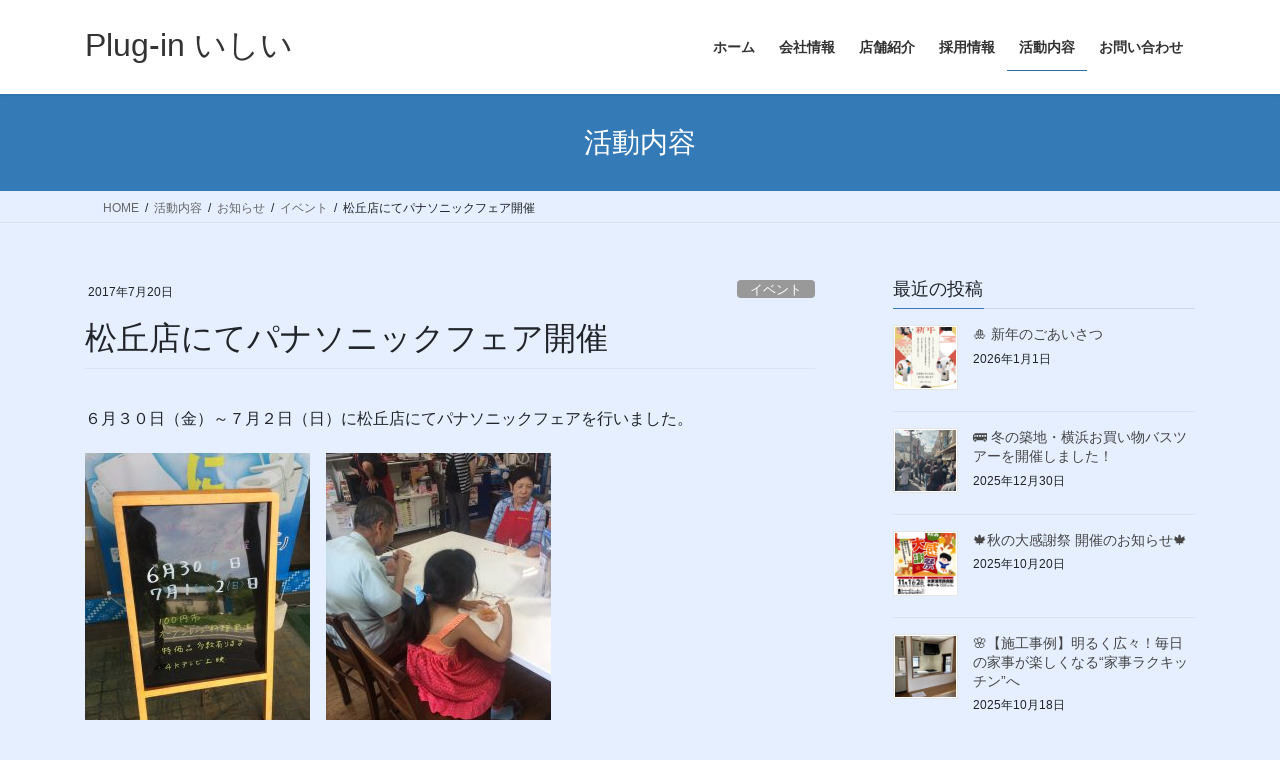

--- FILE ---
content_type: text/html; charset=UTF-8
request_url: https://plugin-ishii.com/2017/07/20/%E6%9D%BE%E4%B8%98%E5%BA%97%E3%81%AB%E3%81%A6%E3%83%91%E3%83%8A%E3%82%BD%E3%83%8B%E3%83%83%E3%82%AF%E3%83%95%E3%82%A7%E3%82%A2%E9%96%8B%E5%82%AC/
body_size: 14138
content:
<!DOCTYPE html>
<html lang="ja">
<head>
<meta charset="utf-8">
<meta http-equiv="X-UA-Compatible" content="IE=edge">
<meta name="viewport" content="width=device-width, initial-scale=1">

<title>松丘店にてパナソニックフェア開催 | Plug-in いしい</title>
<meta name='robots' content='max-image-preview:large' />
<link rel="alternate" type="application/rss+xml" title="Plug-in いしい &raquo; フィード" href="https://plugin-ishii.com/feed/" />
<link rel="alternate" type="application/rss+xml" title="Plug-in いしい &raquo; コメントフィード" href="https://plugin-ishii.com/comments/feed/" />
<link rel="alternate" type="application/rss+xml" title="Plug-in いしい &raquo; 松丘店にてパナソニックフェア開催 のコメントのフィード" href="https://plugin-ishii.com/2017/07/20/%e6%9d%be%e4%b8%98%e5%ba%97%e3%81%ab%e3%81%a6%e3%83%91%e3%83%8a%e3%82%bd%e3%83%8b%e3%83%83%e3%82%af%e3%83%95%e3%82%a7%e3%82%a2%e9%96%8b%e5%82%ac/feed/" />
<link rel="alternate" title="oEmbed (JSON)" type="application/json+oembed" href="https://plugin-ishii.com/wp-json/oembed/1.0/embed?url=https%3A%2F%2Fplugin-ishii.com%2F2017%2F07%2F20%2F%25e6%259d%25be%25e4%25b8%2598%25e5%25ba%2597%25e3%2581%25ab%25e3%2581%25a6%25e3%2583%2591%25e3%2583%258a%25e3%2582%25bd%25e3%2583%258b%25e3%2583%2583%25e3%2582%25af%25e3%2583%2595%25e3%2582%25a7%25e3%2582%25a2%25e9%2596%258b%25e5%2582%25ac%2F" />
<link rel="alternate" title="oEmbed (XML)" type="text/xml+oembed" href="https://plugin-ishii.com/wp-json/oembed/1.0/embed?url=https%3A%2F%2Fplugin-ishii.com%2F2017%2F07%2F20%2F%25e6%259d%25be%25e4%25b8%2598%25e5%25ba%2597%25e3%2581%25ab%25e3%2581%25a6%25e3%2583%2591%25e3%2583%258a%25e3%2582%25bd%25e3%2583%258b%25e3%2583%2583%25e3%2582%25af%25e3%2583%2595%25e3%2582%25a7%25e3%2582%25a2%25e9%2596%258b%25e5%2582%25ac%2F&#038;format=xml" />
<meta name="description" content="６月３０日（金）～７月２日（日）に松丘店にてパナソニックフェアを行いました。　当日は料理の実演を行い、スチームオーブンレンジでのワンボールパスタ、マシュマロクッキー、ピーマン常備菜炊飯器での新生姜とミョウガと青しそのさっぱり炊き込みご飯が好評でした。&nbsp;　百円市を行いました。たくさんの方にご来場頂きありがとうございました。" /><style id='wp-img-auto-sizes-contain-inline-css' type='text/css'>
img:is([sizes=auto i],[sizes^="auto," i]){contain-intrinsic-size:3000px 1500px}
/*# sourceURL=wp-img-auto-sizes-contain-inline-css */
</style>
<link rel='stylesheet' id='vkExUnit_common_style-css' href='https://plugin-ishii.com/wp-content/plugins/vk-all-in-one-expansion-unit/assets/css/vkExUnit_style.css?ver=9.113.0.1' type='text/css' media='all' />
<style id='vkExUnit_common_style-inline-css' type='text/css'>
:root {--ver_page_top_button_url:url(https://plugin-ishii.com/wp-content/plugins/vk-all-in-one-expansion-unit/assets/images/to-top-btn-icon.svg);}@font-face {font-weight: normal;font-style: normal;font-family: "vk_sns";src: url("https://plugin-ishii.com/wp-content/plugins/vk-all-in-one-expansion-unit/inc/sns/icons/fonts/vk_sns.eot?-bq20cj");src: url("https://plugin-ishii.com/wp-content/plugins/vk-all-in-one-expansion-unit/inc/sns/icons/fonts/vk_sns.eot?#iefix-bq20cj") format("embedded-opentype"),url("https://plugin-ishii.com/wp-content/plugins/vk-all-in-one-expansion-unit/inc/sns/icons/fonts/vk_sns.woff?-bq20cj") format("woff"),url("https://plugin-ishii.com/wp-content/plugins/vk-all-in-one-expansion-unit/inc/sns/icons/fonts/vk_sns.ttf?-bq20cj") format("truetype"),url("https://plugin-ishii.com/wp-content/plugins/vk-all-in-one-expansion-unit/inc/sns/icons/fonts/vk_sns.svg?-bq20cj#vk_sns") format("svg");}
.veu_promotion-alert__content--text {border: 1px solid rgba(0,0,0,0.125);padding: 0.5em 1em;border-radius: var(--vk-size-radius);margin-bottom: var(--vk-margin-block-bottom);font-size: 0.875rem;}/* Alert Content部分に段落タグを入れた場合に最後の段落の余白を0にする */.veu_promotion-alert__content--text p:last-of-type{margin-bottom:0;margin-top: 0;}
/*# sourceURL=vkExUnit_common_style-inline-css */
</style>
<style id='wp-emoji-styles-inline-css' type='text/css'>

	img.wp-smiley, img.emoji {
		display: inline !important;
		border: none !important;
		box-shadow: none !important;
		height: 1em !important;
		width: 1em !important;
		margin: 0 0.07em !important;
		vertical-align: -0.1em !important;
		background: none !important;
		padding: 0 !important;
	}
/*# sourceURL=wp-emoji-styles-inline-css */
</style>
<style id='wp-block-library-inline-css' type='text/css'>
:root{--wp-block-synced-color:#7a00df;--wp-block-synced-color--rgb:122,0,223;--wp-bound-block-color:var(--wp-block-synced-color);--wp-editor-canvas-background:#ddd;--wp-admin-theme-color:#007cba;--wp-admin-theme-color--rgb:0,124,186;--wp-admin-theme-color-darker-10:#006ba1;--wp-admin-theme-color-darker-10--rgb:0,107,160.5;--wp-admin-theme-color-darker-20:#005a87;--wp-admin-theme-color-darker-20--rgb:0,90,135;--wp-admin-border-width-focus:2px}@media (min-resolution:192dpi){:root{--wp-admin-border-width-focus:1.5px}}.wp-element-button{cursor:pointer}:root .has-very-light-gray-background-color{background-color:#eee}:root .has-very-dark-gray-background-color{background-color:#313131}:root .has-very-light-gray-color{color:#eee}:root .has-very-dark-gray-color{color:#313131}:root .has-vivid-green-cyan-to-vivid-cyan-blue-gradient-background{background:linear-gradient(135deg,#00d084,#0693e3)}:root .has-purple-crush-gradient-background{background:linear-gradient(135deg,#34e2e4,#4721fb 50%,#ab1dfe)}:root .has-hazy-dawn-gradient-background{background:linear-gradient(135deg,#faaca8,#dad0ec)}:root .has-subdued-olive-gradient-background{background:linear-gradient(135deg,#fafae1,#67a671)}:root .has-atomic-cream-gradient-background{background:linear-gradient(135deg,#fdd79a,#004a59)}:root .has-nightshade-gradient-background{background:linear-gradient(135deg,#330968,#31cdcf)}:root .has-midnight-gradient-background{background:linear-gradient(135deg,#020381,#2874fc)}:root{--wp--preset--font-size--normal:16px;--wp--preset--font-size--huge:42px}.has-regular-font-size{font-size:1em}.has-larger-font-size{font-size:2.625em}.has-normal-font-size{font-size:var(--wp--preset--font-size--normal)}.has-huge-font-size{font-size:var(--wp--preset--font-size--huge)}.has-text-align-center{text-align:center}.has-text-align-left{text-align:left}.has-text-align-right{text-align:right}.has-fit-text{white-space:nowrap!important}#end-resizable-editor-section{display:none}.aligncenter{clear:both}.items-justified-left{justify-content:flex-start}.items-justified-center{justify-content:center}.items-justified-right{justify-content:flex-end}.items-justified-space-between{justify-content:space-between}.screen-reader-text{border:0;clip-path:inset(50%);height:1px;margin:-1px;overflow:hidden;padding:0;position:absolute;width:1px;word-wrap:normal!important}.screen-reader-text:focus{background-color:#ddd;clip-path:none;color:#444;display:block;font-size:1em;height:auto;left:5px;line-height:normal;padding:15px 23px 14px;text-decoration:none;top:5px;width:auto;z-index:100000}html :where(.has-border-color){border-style:solid}html :where([style*=border-top-color]){border-top-style:solid}html :where([style*=border-right-color]){border-right-style:solid}html :where([style*=border-bottom-color]){border-bottom-style:solid}html :where([style*=border-left-color]){border-left-style:solid}html :where([style*=border-width]){border-style:solid}html :where([style*=border-top-width]){border-top-style:solid}html :where([style*=border-right-width]){border-right-style:solid}html :where([style*=border-bottom-width]){border-bottom-style:solid}html :where([style*=border-left-width]){border-left-style:solid}html :where(img[class*=wp-image-]){height:auto;max-width:100%}:where(figure){margin:0 0 1em}html :where(.is-position-sticky){--wp-admin--admin-bar--position-offset:var(--wp-admin--admin-bar--height,0px)}@media screen and (max-width:600px){html :where(.is-position-sticky){--wp-admin--admin-bar--position-offset:0px}}
.vk-cols--reverse{flex-direction:row-reverse}.vk-cols--hasbtn{margin-bottom:0}.vk-cols--hasbtn>.row>.vk_gridColumn_item,.vk-cols--hasbtn>.wp-block-column{position:relative;padding-bottom:3em}.vk-cols--hasbtn>.row>.vk_gridColumn_item>.wp-block-buttons,.vk-cols--hasbtn>.row>.vk_gridColumn_item>.vk_button,.vk-cols--hasbtn>.wp-block-column>.wp-block-buttons,.vk-cols--hasbtn>.wp-block-column>.vk_button{position:absolute;bottom:0;width:100%}.vk-cols--fit.wp-block-columns{gap:0}.vk-cols--fit.wp-block-columns,.vk-cols--fit.wp-block-columns:not(.is-not-stacked-on-mobile){margin-top:0;margin-bottom:0;justify-content:space-between}.vk-cols--fit.wp-block-columns>.wp-block-column *:last-child,.vk-cols--fit.wp-block-columns:not(.is-not-stacked-on-mobile)>.wp-block-column *:last-child{margin-bottom:0}.vk-cols--fit.wp-block-columns>.wp-block-column>.wp-block-cover,.vk-cols--fit.wp-block-columns:not(.is-not-stacked-on-mobile)>.wp-block-column>.wp-block-cover{margin-top:0}.vk-cols--fit.wp-block-columns.has-background,.vk-cols--fit.wp-block-columns:not(.is-not-stacked-on-mobile).has-background{padding:0}@media(max-width: 599px){.vk-cols--fit.wp-block-columns:not(.has-background)>.wp-block-column:not(.has-background),.vk-cols--fit.wp-block-columns:not(.is-not-stacked-on-mobile):not(.has-background)>.wp-block-column:not(.has-background){padding-left:0 !important;padding-right:0 !important}}@media(min-width: 782px){.vk-cols--fit.wp-block-columns .block-editor-block-list__block.wp-block-column:not(:first-child),.vk-cols--fit.wp-block-columns>.wp-block-column:not(:first-child),.vk-cols--fit.wp-block-columns:not(.is-not-stacked-on-mobile) .block-editor-block-list__block.wp-block-column:not(:first-child),.vk-cols--fit.wp-block-columns:not(.is-not-stacked-on-mobile)>.wp-block-column:not(:first-child){margin-left:0}}@media(min-width: 600px)and (max-width: 781px){.vk-cols--fit.wp-block-columns .wp-block-column:nth-child(2n),.vk-cols--fit.wp-block-columns:not(.is-not-stacked-on-mobile) .wp-block-column:nth-child(2n){margin-left:0}.vk-cols--fit.wp-block-columns .wp-block-column:not(:only-child),.vk-cols--fit.wp-block-columns:not(.is-not-stacked-on-mobile) .wp-block-column:not(:only-child){flex-basis:50% !important}}.vk-cols--fit--gap1.wp-block-columns{gap:1px}@media(min-width: 600px)and (max-width: 781px){.vk-cols--fit--gap1.wp-block-columns .wp-block-column:not(:only-child){flex-basis:calc(50% - 1px) !important}}.vk-cols--fit.vk-cols--grid>.block-editor-block-list__block,.vk-cols--fit.vk-cols--grid>.wp-block-column,.vk-cols--fit.vk-cols--grid:not(.is-not-stacked-on-mobile)>.block-editor-block-list__block,.vk-cols--fit.vk-cols--grid:not(.is-not-stacked-on-mobile)>.wp-block-column{flex-basis:50%;box-sizing:border-box}@media(max-width: 599px){.vk-cols--fit.vk-cols--grid.vk-cols--grid--alignfull>.wp-block-column:nth-child(2)>.wp-block-cover,.vk-cols--fit.vk-cols--grid.vk-cols--grid--alignfull>.wp-block-column:nth-child(2)>.vk_outer,.vk-cols--fit.vk-cols--grid:not(.is-not-stacked-on-mobile).vk-cols--grid--alignfull>.wp-block-column:nth-child(2)>.wp-block-cover,.vk-cols--fit.vk-cols--grid:not(.is-not-stacked-on-mobile).vk-cols--grid--alignfull>.wp-block-column:nth-child(2)>.vk_outer{width:100vw;margin-right:calc((100% - 100vw)/2);margin-left:calc((100% - 100vw)/2)}}@media(min-width: 600px){.vk-cols--fit.vk-cols--grid.vk-cols--grid--alignfull>.wp-block-column:nth-child(2)>.wp-block-cover,.vk-cols--fit.vk-cols--grid.vk-cols--grid--alignfull>.wp-block-column:nth-child(2)>.vk_outer,.vk-cols--fit.vk-cols--grid:not(.is-not-stacked-on-mobile).vk-cols--grid--alignfull>.wp-block-column:nth-child(2)>.wp-block-cover,.vk-cols--fit.vk-cols--grid:not(.is-not-stacked-on-mobile).vk-cols--grid--alignfull>.wp-block-column:nth-child(2)>.vk_outer{margin-right:calc(100% - 50vw);width:50vw}}@media(min-width: 600px){.vk-cols--fit.vk-cols--grid.vk-cols--grid--alignfull.vk-cols--reverse>.wp-block-column,.vk-cols--fit.vk-cols--grid:not(.is-not-stacked-on-mobile).vk-cols--grid--alignfull.vk-cols--reverse>.wp-block-column{margin-left:0;margin-right:0}.vk-cols--fit.vk-cols--grid.vk-cols--grid--alignfull.vk-cols--reverse>.wp-block-column:nth-child(2)>.wp-block-cover,.vk-cols--fit.vk-cols--grid.vk-cols--grid--alignfull.vk-cols--reverse>.wp-block-column:nth-child(2)>.vk_outer,.vk-cols--fit.vk-cols--grid:not(.is-not-stacked-on-mobile).vk-cols--grid--alignfull.vk-cols--reverse>.wp-block-column:nth-child(2)>.wp-block-cover,.vk-cols--fit.vk-cols--grid:not(.is-not-stacked-on-mobile).vk-cols--grid--alignfull.vk-cols--reverse>.wp-block-column:nth-child(2)>.vk_outer{margin-left:calc(100% - 50vw)}}.vk-cols--menu h2,.vk-cols--menu h3,.vk-cols--menu h4,.vk-cols--menu h5{margin-bottom:.2em;text-shadow:#000 0 0 10px}.vk-cols--menu h2:first-child,.vk-cols--menu h3:first-child,.vk-cols--menu h4:first-child,.vk-cols--menu h5:first-child{margin-top:0}.vk-cols--menu p{margin-bottom:1rem;text-shadow:#000 0 0 10px}.vk-cols--menu .wp-block-cover__inner-container:last-child{margin-bottom:0}.vk-cols--fitbnrs .wp-block-column .wp-block-cover:hover img{filter:unset}.vk-cols--fitbnrs .wp-block-column .wp-block-cover:hover{background-color:unset}.vk-cols--fitbnrs .wp-block-column .wp-block-cover:hover .wp-block-cover__image-background{filter:unset !important}.vk-cols--fitbnrs .wp-block-cover .wp-block-cover__inner-container{position:absolute;height:100%;width:100%}.vk-cols--fitbnrs .vk_button{height:100%;margin:0}.vk-cols--fitbnrs .vk_button .vk_button_btn,.vk-cols--fitbnrs .vk_button .btn{height:100%;width:100%;border:none;box-shadow:none;background-color:unset !important;transition:unset}.vk-cols--fitbnrs .vk_button .vk_button_btn:hover,.vk-cols--fitbnrs .vk_button .btn:hover{transition:unset}.vk-cols--fitbnrs .vk_button .vk_button_btn:after,.vk-cols--fitbnrs .vk_button .btn:after{border:none}.vk-cols--fitbnrs .vk_button .vk_button_link_txt{width:100%;position:absolute;top:50%;left:50%;transform:translateY(-50%) translateX(-50%);font-size:2rem;text-shadow:#000 0 0 10px}.vk-cols--fitbnrs .vk_button .vk_button_link_subCaption{width:100%;position:absolute;top:calc(50% + 2.2em);left:50%;transform:translateY(-50%) translateX(-50%);text-shadow:#000 0 0 10px}@media(min-width: 992px){.vk-cols--media.wp-block-columns{gap:3rem}}.vk-fit-map figure{margin-bottom:0}.vk-fit-map iframe{position:relative;margin-bottom:0;display:block;max-height:400px;width:100vw}.vk-fit-map:is(.alignfull,.alignwide) div{max-width:100%}.vk-table--th--width25 :where(tr>*:first-child){width:25%}.vk-table--th--width30 :where(tr>*:first-child){width:30%}.vk-table--th--width35 :where(tr>*:first-child){width:35%}.vk-table--th--width40 :where(tr>*:first-child){width:40%}.vk-table--th--bg-bright :where(tr>*:first-child){background-color:var(--wp--preset--color--bg-secondary, rgba(0, 0, 0, 0.05))}@media(max-width: 599px){.vk-table--mobile-block :is(th,td){width:100%;display:block}.vk-table--mobile-block.wp-block-table table :is(th,td){border-top:none}}.vk-table--width--th25 :where(tr>*:first-child){width:25%}.vk-table--width--th30 :where(tr>*:first-child){width:30%}.vk-table--width--th35 :where(tr>*:first-child){width:35%}.vk-table--width--th40 :where(tr>*:first-child){width:40%}.no-margin{margin:0}@media(max-width: 599px){.wp-block-image.vk-aligncenter--mobile>.alignright{float:none;margin-left:auto;margin-right:auto}.vk-no-padding-horizontal--mobile{padding-left:0 !important;padding-right:0 !important}}
/* VK Color Palettes */

/*# sourceURL=wp-block-library-inline-css */
</style><style id='global-styles-inline-css' type='text/css'>
:root{--wp--preset--aspect-ratio--square: 1;--wp--preset--aspect-ratio--4-3: 4/3;--wp--preset--aspect-ratio--3-4: 3/4;--wp--preset--aspect-ratio--3-2: 3/2;--wp--preset--aspect-ratio--2-3: 2/3;--wp--preset--aspect-ratio--16-9: 16/9;--wp--preset--aspect-ratio--9-16: 9/16;--wp--preset--color--black: #000000;--wp--preset--color--cyan-bluish-gray: #abb8c3;--wp--preset--color--white: #ffffff;--wp--preset--color--pale-pink: #f78da7;--wp--preset--color--vivid-red: #cf2e2e;--wp--preset--color--luminous-vivid-orange: #ff6900;--wp--preset--color--luminous-vivid-amber: #fcb900;--wp--preset--color--light-green-cyan: #7bdcb5;--wp--preset--color--vivid-green-cyan: #00d084;--wp--preset--color--pale-cyan-blue: #8ed1fc;--wp--preset--color--vivid-cyan-blue: #0693e3;--wp--preset--color--vivid-purple: #9b51e0;--wp--preset--gradient--vivid-cyan-blue-to-vivid-purple: linear-gradient(135deg,rgb(6,147,227) 0%,rgb(155,81,224) 100%);--wp--preset--gradient--light-green-cyan-to-vivid-green-cyan: linear-gradient(135deg,rgb(122,220,180) 0%,rgb(0,208,130) 100%);--wp--preset--gradient--luminous-vivid-amber-to-luminous-vivid-orange: linear-gradient(135deg,rgb(252,185,0) 0%,rgb(255,105,0) 100%);--wp--preset--gradient--luminous-vivid-orange-to-vivid-red: linear-gradient(135deg,rgb(255,105,0) 0%,rgb(207,46,46) 100%);--wp--preset--gradient--very-light-gray-to-cyan-bluish-gray: linear-gradient(135deg,rgb(238,238,238) 0%,rgb(169,184,195) 100%);--wp--preset--gradient--cool-to-warm-spectrum: linear-gradient(135deg,rgb(74,234,220) 0%,rgb(151,120,209) 20%,rgb(207,42,186) 40%,rgb(238,44,130) 60%,rgb(251,105,98) 80%,rgb(254,248,76) 100%);--wp--preset--gradient--blush-light-purple: linear-gradient(135deg,rgb(255,206,236) 0%,rgb(152,150,240) 100%);--wp--preset--gradient--blush-bordeaux: linear-gradient(135deg,rgb(254,205,165) 0%,rgb(254,45,45) 50%,rgb(107,0,62) 100%);--wp--preset--gradient--luminous-dusk: linear-gradient(135deg,rgb(255,203,112) 0%,rgb(199,81,192) 50%,rgb(65,88,208) 100%);--wp--preset--gradient--pale-ocean: linear-gradient(135deg,rgb(255,245,203) 0%,rgb(182,227,212) 50%,rgb(51,167,181) 100%);--wp--preset--gradient--electric-grass: linear-gradient(135deg,rgb(202,248,128) 0%,rgb(113,206,126) 100%);--wp--preset--gradient--midnight: linear-gradient(135deg,rgb(2,3,129) 0%,rgb(40,116,252) 100%);--wp--preset--font-size--small: 13px;--wp--preset--font-size--medium: 20px;--wp--preset--font-size--large: 36px;--wp--preset--font-size--x-large: 42px;--wp--preset--spacing--20: 0.44rem;--wp--preset--spacing--30: 0.67rem;--wp--preset--spacing--40: 1rem;--wp--preset--spacing--50: 1.5rem;--wp--preset--spacing--60: 2.25rem;--wp--preset--spacing--70: 3.38rem;--wp--preset--spacing--80: 5.06rem;--wp--preset--shadow--natural: 6px 6px 9px rgba(0, 0, 0, 0.2);--wp--preset--shadow--deep: 12px 12px 50px rgba(0, 0, 0, 0.4);--wp--preset--shadow--sharp: 6px 6px 0px rgba(0, 0, 0, 0.2);--wp--preset--shadow--outlined: 6px 6px 0px -3px rgb(255, 255, 255), 6px 6px rgb(0, 0, 0);--wp--preset--shadow--crisp: 6px 6px 0px rgb(0, 0, 0);}:where(.is-layout-flex){gap: 0.5em;}:where(.is-layout-grid){gap: 0.5em;}body .is-layout-flex{display: flex;}.is-layout-flex{flex-wrap: wrap;align-items: center;}.is-layout-flex > :is(*, div){margin: 0;}body .is-layout-grid{display: grid;}.is-layout-grid > :is(*, div){margin: 0;}:where(.wp-block-columns.is-layout-flex){gap: 2em;}:where(.wp-block-columns.is-layout-grid){gap: 2em;}:where(.wp-block-post-template.is-layout-flex){gap: 1.25em;}:where(.wp-block-post-template.is-layout-grid){gap: 1.25em;}.has-black-color{color: var(--wp--preset--color--black) !important;}.has-cyan-bluish-gray-color{color: var(--wp--preset--color--cyan-bluish-gray) !important;}.has-white-color{color: var(--wp--preset--color--white) !important;}.has-pale-pink-color{color: var(--wp--preset--color--pale-pink) !important;}.has-vivid-red-color{color: var(--wp--preset--color--vivid-red) !important;}.has-luminous-vivid-orange-color{color: var(--wp--preset--color--luminous-vivid-orange) !important;}.has-luminous-vivid-amber-color{color: var(--wp--preset--color--luminous-vivid-amber) !important;}.has-light-green-cyan-color{color: var(--wp--preset--color--light-green-cyan) !important;}.has-vivid-green-cyan-color{color: var(--wp--preset--color--vivid-green-cyan) !important;}.has-pale-cyan-blue-color{color: var(--wp--preset--color--pale-cyan-blue) !important;}.has-vivid-cyan-blue-color{color: var(--wp--preset--color--vivid-cyan-blue) !important;}.has-vivid-purple-color{color: var(--wp--preset--color--vivid-purple) !important;}.has-black-background-color{background-color: var(--wp--preset--color--black) !important;}.has-cyan-bluish-gray-background-color{background-color: var(--wp--preset--color--cyan-bluish-gray) !important;}.has-white-background-color{background-color: var(--wp--preset--color--white) !important;}.has-pale-pink-background-color{background-color: var(--wp--preset--color--pale-pink) !important;}.has-vivid-red-background-color{background-color: var(--wp--preset--color--vivid-red) !important;}.has-luminous-vivid-orange-background-color{background-color: var(--wp--preset--color--luminous-vivid-orange) !important;}.has-luminous-vivid-amber-background-color{background-color: var(--wp--preset--color--luminous-vivid-amber) !important;}.has-light-green-cyan-background-color{background-color: var(--wp--preset--color--light-green-cyan) !important;}.has-vivid-green-cyan-background-color{background-color: var(--wp--preset--color--vivid-green-cyan) !important;}.has-pale-cyan-blue-background-color{background-color: var(--wp--preset--color--pale-cyan-blue) !important;}.has-vivid-cyan-blue-background-color{background-color: var(--wp--preset--color--vivid-cyan-blue) !important;}.has-vivid-purple-background-color{background-color: var(--wp--preset--color--vivid-purple) !important;}.has-black-border-color{border-color: var(--wp--preset--color--black) !important;}.has-cyan-bluish-gray-border-color{border-color: var(--wp--preset--color--cyan-bluish-gray) !important;}.has-white-border-color{border-color: var(--wp--preset--color--white) !important;}.has-pale-pink-border-color{border-color: var(--wp--preset--color--pale-pink) !important;}.has-vivid-red-border-color{border-color: var(--wp--preset--color--vivid-red) !important;}.has-luminous-vivid-orange-border-color{border-color: var(--wp--preset--color--luminous-vivid-orange) !important;}.has-luminous-vivid-amber-border-color{border-color: var(--wp--preset--color--luminous-vivid-amber) !important;}.has-light-green-cyan-border-color{border-color: var(--wp--preset--color--light-green-cyan) !important;}.has-vivid-green-cyan-border-color{border-color: var(--wp--preset--color--vivid-green-cyan) !important;}.has-pale-cyan-blue-border-color{border-color: var(--wp--preset--color--pale-cyan-blue) !important;}.has-vivid-cyan-blue-border-color{border-color: var(--wp--preset--color--vivid-cyan-blue) !important;}.has-vivid-purple-border-color{border-color: var(--wp--preset--color--vivid-purple) !important;}.has-vivid-cyan-blue-to-vivid-purple-gradient-background{background: var(--wp--preset--gradient--vivid-cyan-blue-to-vivid-purple) !important;}.has-light-green-cyan-to-vivid-green-cyan-gradient-background{background: var(--wp--preset--gradient--light-green-cyan-to-vivid-green-cyan) !important;}.has-luminous-vivid-amber-to-luminous-vivid-orange-gradient-background{background: var(--wp--preset--gradient--luminous-vivid-amber-to-luminous-vivid-orange) !important;}.has-luminous-vivid-orange-to-vivid-red-gradient-background{background: var(--wp--preset--gradient--luminous-vivid-orange-to-vivid-red) !important;}.has-very-light-gray-to-cyan-bluish-gray-gradient-background{background: var(--wp--preset--gradient--very-light-gray-to-cyan-bluish-gray) !important;}.has-cool-to-warm-spectrum-gradient-background{background: var(--wp--preset--gradient--cool-to-warm-spectrum) !important;}.has-blush-light-purple-gradient-background{background: var(--wp--preset--gradient--blush-light-purple) !important;}.has-blush-bordeaux-gradient-background{background: var(--wp--preset--gradient--blush-bordeaux) !important;}.has-luminous-dusk-gradient-background{background: var(--wp--preset--gradient--luminous-dusk) !important;}.has-pale-ocean-gradient-background{background: var(--wp--preset--gradient--pale-ocean) !important;}.has-electric-grass-gradient-background{background: var(--wp--preset--gradient--electric-grass) !important;}.has-midnight-gradient-background{background: var(--wp--preset--gradient--midnight) !important;}.has-small-font-size{font-size: var(--wp--preset--font-size--small) !important;}.has-medium-font-size{font-size: var(--wp--preset--font-size--medium) !important;}.has-large-font-size{font-size: var(--wp--preset--font-size--large) !important;}.has-x-large-font-size{font-size: var(--wp--preset--font-size--x-large) !important;}
/*# sourceURL=global-styles-inline-css */
</style>

<style id='classic-theme-styles-inline-css' type='text/css'>
/*! This file is auto-generated */
.wp-block-button__link{color:#fff;background-color:#32373c;border-radius:9999px;box-shadow:none;text-decoration:none;padding:calc(.667em + 2px) calc(1.333em + 2px);font-size:1.125em}.wp-block-file__button{background:#32373c;color:#fff;text-decoration:none}
/*# sourceURL=/wp-includes/css/classic-themes.min.css */
</style>
<link rel='stylesheet' id='vk-swiper-style-css' href='https://plugin-ishii.com/wp-content/plugins/vk-blocks/vendor/vektor-inc/vk-swiper/src/assets/css/swiper-bundle.min.css?ver=11.0.2' type='text/css' media='all' />
<link rel='stylesheet' id='bootstrap-4-style-css' href='https://plugin-ishii.com/wp-content/themes/lightning/_g2/library/bootstrap-4/css/bootstrap.min.css?ver=4.5.0' type='text/css' media='all' />
<link rel='stylesheet' id='lightning-common-style-css' href='https://plugin-ishii.com/wp-content/themes/lightning/_g2/assets/css/common.css?ver=15.33.1' type='text/css' media='all' />
<style id='lightning-common-style-inline-css' type='text/css'>
/* vk-mobile-nav */:root {--vk-mobile-nav-menu-btn-bg-src: url("https://plugin-ishii.com/wp-content/themes/lightning/_g2/inc/vk-mobile-nav/package/images/vk-menu-btn-black.svg");--vk-mobile-nav-menu-btn-close-bg-src: url("https://plugin-ishii.com/wp-content/themes/lightning/_g2/inc/vk-mobile-nav/package/images/vk-menu-close-black.svg");--vk-menu-acc-icon-open-black-bg-src: url("https://plugin-ishii.com/wp-content/themes/lightning/_g2/inc/vk-mobile-nav/package/images/vk-menu-acc-icon-open-black.svg");--vk-menu-acc-icon-open-white-bg-src: url("https://plugin-ishii.com/wp-content/themes/lightning/_g2/inc/vk-mobile-nav/package/images/vk-menu-acc-icon-open-white.svg");--vk-menu-acc-icon-close-black-bg-src: url("https://plugin-ishii.com/wp-content/themes/lightning/_g2/inc/vk-mobile-nav/package/images/vk-menu-close-black.svg");--vk-menu-acc-icon-close-white-bg-src: url("https://plugin-ishii.com/wp-content/themes/lightning/_g2/inc/vk-mobile-nav/package/images/vk-menu-close-white.svg");}
/*# sourceURL=lightning-common-style-inline-css */
</style>
<link rel='stylesheet' id='lightning-design-style-css' href='https://plugin-ishii.com/wp-content/themes/lightning/_g2/design-skin/origin2/css/style.css?ver=15.33.1' type='text/css' media='all' />
<style id='lightning-design-style-inline-css' type='text/css'>
:root {--color-key:#337ab7;--wp--preset--color--vk-color-primary:#337ab7;--color-key-dark:#2e6da4;}
a { color:#337ab7; }
.tagcloud a:before { font-family: "Font Awesome 7 Free";content: "\f02b";font-weight: bold; }
.media .media-body .media-heading a:hover { color:; }@media (min-width: 768px){.gMenu > li:before,.gMenu > li.menu-item-has-children::after { border-bottom-color: }.gMenu li li { background-color: }.gMenu li li a:hover { background-color:; }} /* @media (min-width: 768px) */.page-header { background-color:; }h2,.mainSection-title { border-top-color:; }h3:after,.subSection-title:after { border-bottom-color:; }ul.page-numbers li span.page-numbers.current,.page-link dl .post-page-numbers.current { background-color:; }.pager li > a { border-color:;color:;}.pager li > a:hover { background-color:;color:#fff;}.siteFooter { border-top-color:; }dt { border-left-color:; }:root {--g_nav_main_acc_icon_open_url:url(https://plugin-ishii.com/wp-content/themes/lightning/_g2/inc/vk-mobile-nav/package/images/vk-menu-acc-icon-open-black.svg);--g_nav_main_acc_icon_close_url: url(https://plugin-ishii.com/wp-content/themes/lightning/_g2/inc/vk-mobile-nav/package/images/vk-menu-close-black.svg);--g_nav_sub_acc_icon_open_url: url(https://plugin-ishii.com/wp-content/themes/lightning/_g2/inc/vk-mobile-nav/package/images/vk-menu-acc-icon-open-white.svg);--g_nav_sub_acc_icon_close_url: url(https://plugin-ishii.com/wp-content/themes/lightning/_g2/inc/vk-mobile-nav/package/images/vk-menu-close-white.svg);}
/*# sourceURL=lightning-design-style-inline-css */
</style>
<link rel='stylesheet' id='veu-cta-css' href='https://plugin-ishii.com/wp-content/plugins/vk-all-in-one-expansion-unit/inc/call-to-action/package/assets/css/style.css?ver=9.113.0.1' type='text/css' media='all' />
<link rel='stylesheet' id='vk-blocks-build-css-css' href='https://plugin-ishii.com/wp-content/plugins/vk-blocks/build/block-build.css?ver=1.115.2.1' type='text/css' media='all' />
<style id='vk-blocks-build-css-inline-css' type='text/css'>

	:root {
		--vk_image-mask-circle: url(https://plugin-ishii.com/wp-content/plugins/vk-blocks/inc/vk-blocks/images/circle.svg);
		--vk_image-mask-wave01: url(https://plugin-ishii.com/wp-content/plugins/vk-blocks/inc/vk-blocks/images/wave01.svg);
		--vk_image-mask-wave02: url(https://plugin-ishii.com/wp-content/plugins/vk-blocks/inc/vk-blocks/images/wave02.svg);
		--vk_image-mask-wave03: url(https://plugin-ishii.com/wp-content/plugins/vk-blocks/inc/vk-blocks/images/wave03.svg);
		--vk_image-mask-wave04: url(https://plugin-ishii.com/wp-content/plugins/vk-blocks/inc/vk-blocks/images/wave04.svg);
	}
	

	:root {

		--vk-balloon-border-width:1px;

		--vk-balloon-speech-offset:-12px;
	}
	

	:root {
		--vk_flow-arrow: url(https://plugin-ishii.com/wp-content/plugins/vk-blocks/inc/vk-blocks/images/arrow_bottom.svg);
	}
	
/*# sourceURL=vk-blocks-build-css-inline-css */
</style>
<link rel='stylesheet' id='lightning-theme-style-css' href='https://plugin-ishii.com/wp-content/themes/lightning/style.css?ver=15.33.1' type='text/css' media='all' />
<link rel='stylesheet' id='vk-font-awesome-css' href='https://plugin-ishii.com/wp-content/themes/lightning/vendor/vektor-inc/font-awesome-versions/src/font-awesome/css/all.min.css?ver=7.1.0' type='text/css' media='all' />
<!--n2css--><!--n2js--><script type="text/javascript" src="https://plugin-ishii.com/wp-includes/js/jquery/jquery.min.js?ver=3.7.1" id="jquery-core-js"></script>
<script type="text/javascript" src="https://plugin-ishii.com/wp-includes/js/jquery/jquery-migrate.min.js?ver=3.4.1" id="jquery-migrate-js"></script>
<link rel="https://api.w.org/" href="https://plugin-ishii.com/wp-json/" /><link rel="alternate" title="JSON" type="application/json" href="https://plugin-ishii.com/wp-json/wp/v2/posts/894" /><link rel="EditURI" type="application/rsd+xml" title="RSD" href="https://plugin-ishii.com/xmlrpc.php?rsd" />
<meta name="generator" content="WordPress 6.9" />
<link rel="canonical" href="https://plugin-ishii.com/2017/07/20/%e6%9d%be%e4%b8%98%e5%ba%97%e3%81%ab%e3%81%a6%e3%83%91%e3%83%8a%e3%82%bd%e3%83%8b%e3%83%83%e3%82%af%e3%83%95%e3%82%a7%e3%82%a2%e9%96%8b%e5%82%ac/" />
<link rel='shortlink' href='https://plugin-ishii.com/?p=894' />
<!-- Analytics by WP Statistics - https://wp-statistics.com -->
<style id="lightning-color-custom-for-plugins" type="text/css">/* ltg theme common */.color_key_bg,.color_key_bg_hover:hover{background-color: #337ab7;}.color_key_txt,.color_key_txt_hover:hover{color: #337ab7;}.color_key_border,.color_key_border_hover:hover{border-color: #337ab7;}.color_key_dark_bg,.color_key_dark_bg_hover:hover{background-color: #2e6da4;}.color_key_dark_txt,.color_key_dark_txt_hover:hover{color: #2e6da4;}.color_key_dark_border,.color_key_dark_border_hover:hover{border-color: #2e6da4;}</style><style type="text/css" id="custom-background-css">
body.custom-background { background-color: #e5efff; }
</style>
	<link rel="icon" href="https://plugin-ishii.com/wp-content/uploads/2017/02/plugin-132x150.jpg" sizes="32x32" />
<link rel="icon" href="https://plugin-ishii.com/wp-content/uploads/2017/02/plugin.jpg" sizes="192x192" />
<link rel="apple-touch-icon" href="https://plugin-ishii.com/wp-content/uploads/2017/02/plugin.jpg" />
<meta name="msapplication-TileImage" content="https://plugin-ishii.com/wp-content/uploads/2017/02/plugin.jpg" />
		<style type="text/css" id="wp-custom-css">
			footer .copySection p:nth-child(2) {display:none !important;}		</style>
		<!-- [ VK All in One Expansion Unit Article Structure Data ] --><script type="application/ld+json">{"@context":"https://schema.org/","@type":"Article","headline":"松丘店にてパナソニックフェア開催","image":"https://plugin-ishii.com/wp-content/uploads/2017/07/IMG_2819-3-320x180.jpg","datePublished":"2017-07-20T15:29:23+09:00","dateModified":"2017-07-21T19:32:46+09:00","author":{"@type":"","name":"hatazawaten","url":"https://plugin-ishii.com/","sameAs":""}}</script><!-- [ / VK All in One Expansion Unit Article Structure Data ] -->
</head>
<body class="wp-singular post-template-default single single-post postid-894 single-format-standard custom-background wp-custom-logo wp-theme-lightning vk-blocks fa_v7_css post-name-%e6%9d%be%e4%b8%98%e5%ba%97%e3%81%ab%e3%81%a6%e3%83%91%e3%83%8a%e3%82%bd%e3%83%8b%e3%83%83%e3%82%af%e3%83%95%e3%82%a7%e3%82%a2%e9%96%8b%e5%82%ac category-%e3%82%a4%e3%83%99%e3%83%b3%e3%83%88 post-type-post sidebar-fix sidebar-fix-priority-top bootstrap4 device-pc">
<a class="skip-link screen-reader-text" href="#main">コンテンツへスキップ</a>
<a class="skip-link screen-reader-text" href="#vk-mobile-nav">ナビゲーションに移動</a>
<header class="siteHeader">
		<div class="container siteHeadContainer">
		<div class="navbar-header">
						<p class="navbar-brand siteHeader_logo">
			<a href="https://plugin-ishii.com/">
				<span>Plug-in いしい</span>
			</a>
			</p>
					</div>

					<div id="gMenu_outer" class="gMenu_outer">
				<nav class="menu-headernavigation-container"><ul id="menu-headernavigation" class="menu gMenu vk-menu-acc"><li id="menu-item-213" class="menu-item menu-item-type-post_type menu-item-object-page menu-item-home"><a href="https://plugin-ishii.com/"><strong class="gMenu_name">ホーム</strong></a></li>
<li id="menu-item-653" class="menu-item menu-item-type-post_type menu-item-object-page menu-item-privacy-policy"><a href="https://plugin-ishii.com/companyoutline/"><strong class="gMenu_name">会社情報</strong></a></li>
<li id="menu-item-736" class="menu-item menu-item-type-post_type menu-item-object-page"><a href="https://plugin-ishii.com/%e5%ba%97%e8%88%97%e7%b4%b9%e4%bb%8b/"><strong class="gMenu_name">店舗紹介</strong></a></li>
<li id="menu-item-654" class="menu-item menu-item-type-post_type menu-item-object-page"><a href="https://plugin-ishii.com/recruit/"><strong class="gMenu_name">採用情報</strong></a></li>
<li id="menu-item-652" class="menu-item menu-item-type-post_type menu-item-object-page current_page_parent current-menu-ancestor"><a href="https://plugin-ishii.com/activity/"><strong class="gMenu_name">活動内容</strong></a></li>
<li id="menu-item-655" class="menu-item menu-item-type-post_type menu-item-object-page"><a href="https://plugin-ishii.com/contact/"><strong class="gMenu_name">お問い合わせ</strong></a></li>
</ul></nav>			</div>
			</div>
	</header>

<div class="section page-header"><div class="container"><div class="row"><div class="col-md-12">
<div class="page-header_pageTitle">
活動内容</div>
</div></div></div></div><!-- [ /.page-header ] -->


<!-- [ .breadSection ] --><div class="section breadSection"><div class="container"><div class="row"><ol class="breadcrumb" itemscope itemtype="https://schema.org/BreadcrumbList"><li id="panHome" itemprop="itemListElement" itemscope itemtype="http://schema.org/ListItem"><a itemprop="item" href="https://plugin-ishii.com/"><span itemprop="name"><i class="fa-solid fa-house"></i> HOME</span></a><meta itemprop="position" content="1" /></li><li itemprop="itemListElement" itemscope itemtype="http://schema.org/ListItem"><a itemprop="item" href="https://plugin-ishii.com/activity/"><span itemprop="name">活動内容</span></a><meta itemprop="position" content="2" /></li><li itemprop="itemListElement" itemscope itemtype="http://schema.org/ListItem"><a itemprop="item" href="https://plugin-ishii.com/category/%e3%81%8a%e7%9f%a5%e3%82%89%e3%81%9b/"><span itemprop="name">お知らせ</span></a><meta itemprop="position" content="3" /></li><li itemprop="itemListElement" itemscope itemtype="http://schema.org/ListItem"><a itemprop="item" href="https://plugin-ishii.com/category/%e3%81%8a%e7%9f%a5%e3%82%89%e3%81%9b/%e3%82%a4%e3%83%99%e3%83%b3%e3%83%88/"><span itemprop="name">イベント</span></a><meta itemprop="position" content="4" /></li><li><span>松丘店にてパナソニックフェア開催</span><meta itemprop="position" content="5" /></li></ol></div></div></div><!-- [ /.breadSection ] -->

<div class="section siteContent">
<div class="container">
<div class="row">

	<div class="col mainSection mainSection-col-two baseSection vk_posts-mainSection" id="main" role="main">
				<article id="post-894" class="entry entry-full post-894 post type-post status-publish format-standard has-post-thumbnail hentry category-12">

	
	
		<header class="entry-header">
			<div class="entry-meta">


<span class="published entry-meta_items">2017年7月20日</span>

<span class="entry-meta_items entry-meta_updated entry-meta_hidden">/ 最終更新日時 : <span class="updated">2017年7月21日</span></span>


	
	<span class="vcard author entry-meta_items entry-meta_items_author entry-meta_hidden"><span class="fn">hatazawaten</span></span>



<span class="entry-meta_items entry-meta_items_term"><a href="https://plugin-ishii.com/category/%e3%81%8a%e7%9f%a5%e3%82%89%e3%81%9b/%e3%82%a4%e3%83%99%e3%83%b3%e3%83%88/" class="btn btn-xs btn-primary entry-meta_items_term_button" style="background-color:#999999;border:none;">イベント</a></span>
</div>
				<h1 class="entry-title">
											松丘店にてパナソニックフェア開催									</h1>
		</header>

	
	
	<div class="entry-body">
				<p>６月３０日（金）～７月２日（日）に松丘店にてパナソニックフェアを行いました。</p>
<p><img fetchpriority="high" decoding="async" class="alignnone size-medium wp-image-911" src="https://plugin-ishii.com/wp-content/uploads/2017/07/IMG_2819-3-225x300.jpg" alt="" width="225" height="300" srcset="https://plugin-ishii.com/wp-content/uploads/2017/07/IMG_2819-3-225x300.jpg 225w, https://plugin-ishii.com/wp-content/uploads/2017/07/IMG_2819-3-768x1024.jpg 768w" sizes="(max-width: 225px) 100vw, 225px" />　<img decoding="async" class="alignnone size-medium wp-image-915" src="https://plugin-ishii.com/wp-content/uploads/2017/07/IMG_2838-2-225x300.jpg" alt="" width="225" height="300" srcset="https://plugin-ishii.com/wp-content/uploads/2017/07/IMG_2838-2-225x300.jpg 225w, https://plugin-ishii.com/wp-content/uploads/2017/07/IMG_2838-2-768x1024.jpg 768w" sizes="(max-width: 225px) 100vw, 225px" /></p>
<p>当日は料理の実演を行い、<br />
スチームオーブンレンジでのワンボールパスタ、マシュマロクッキー、ピーマン常備菜<br />
炊飯器での新生姜とミョウガと青しそのさっぱり炊き込みご飯<br />
が好評でした。</p>
<p>&nbsp;</p>
<p><img decoding="async" class="alignnone size-medium wp-image-899" src="https://plugin-ishii.com/wp-content/uploads/2017/07/IMG_2835-4-225x300.jpg" alt="" width="225" height="300" srcset="https://plugin-ishii.com/wp-content/uploads/2017/07/IMG_2835-4-225x300.jpg 225w, https://plugin-ishii.com/wp-content/uploads/2017/07/IMG_2835-4-768x1024.jpg 768w" sizes="(max-width: 225px) 100vw, 225px" />　<img loading="lazy" decoding="async" class="alignnone size-medium wp-image-904" src="https://plugin-ishii.com/wp-content/uploads/2017/07/IMG_2836-4-225x300.jpg" alt="" width="225" height="300" srcset="https://plugin-ishii.com/wp-content/uploads/2017/07/IMG_2836-4-225x300.jpg 225w, https://plugin-ishii.com/wp-content/uploads/2017/07/IMG_2836-4-768x1024.jpg 768w" sizes="auto, (max-width: 225px) 100vw, 225px" /></p>
<p>百円市を行いました。</p>
<p><img loading="lazy" decoding="async" class="alignnone size-medium wp-image-907" src="https://plugin-ishii.com/wp-content/uploads/2017/07/IMG_2840-2-225x300.jpg" alt="" width="225" height="300" srcset="https://plugin-ishii.com/wp-content/uploads/2017/07/IMG_2840-2-225x300.jpg 225w, https://plugin-ishii.com/wp-content/uploads/2017/07/IMG_2840-2-768x1024.jpg 768w" sizes="auto, (max-width: 225px) 100vw, 225px" /></p>
<p>たくさんの方にご来場頂きありがとうございました。</p>
			</div>

	
	
	
	
		<div class="entry-footer">

			<div class="entry-meta-dataList"><dl><dt>カテゴリー</dt><dd><a href="https://plugin-ishii.com/category/%e3%81%8a%e7%9f%a5%e3%82%89%e3%81%9b/%e3%82%a4%e3%83%99%e3%83%b3%e3%83%88/">イベント</a></dd></dl></div>
		</div><!-- [ /.entry-footer ] -->
	
	
			
	
		
		
		
		
	
	
</article><!-- [ /#post-894 ] -->


	<div class="vk_posts postNextPrev">

		<div id="post-877" class="vk_post vk_post-postType-post card card-post card-horizontal card-sm vk_post-col-xs-12 vk_post-col-sm-12 vk_post-col-md-6 post-877 post type-post status-publish format-standard has-post-thumbnail hentry category-14 category-10"><div class="card-horizontal-inner-row"><div class="vk_post-col-5 col-5 card-img-outer"><div class="vk_post_imgOuter" style="background-image:url(https://plugin-ishii.com/wp-content/uploads/2017/06/S__57819143-768x1024.jpg)"><a href="https://plugin-ishii.com/2017/06/24/%e6%b4%97%e9%9d%a2%e5%8f%b0%e3%81%a8%e3%81%8a%e9%a2%a8%e5%91%82%e3%81%ae%e3%83%aa%e3%83%95%e3%82%a9%e3%83%bc%e3%83%a0/"><div class="card-img-overlay"><span class="vk_post_imgOuter_singleTermLabel" style="color:#fff;background-color:#999999">お風呂</span></div><img src="https://plugin-ishii.com/wp-content/uploads/2017/06/S__57819143-225x300.jpg" class="vk_post_imgOuter_img card-img card-img-use-bg wp-post-image" sizes="auto, (max-width: 225px) 100vw, 225px" /></a></div><!-- [ /.vk_post_imgOuter ] --></div><!-- /.col --><div class="vk_post-col-7 col-7"><div class="vk_post_body card-body"><p class="postNextPrev_label">前の記事</p><h5 class="vk_post_title card-title"><a href="https://plugin-ishii.com/2017/06/24/%e6%b4%97%e9%9d%a2%e5%8f%b0%e3%81%a8%e3%81%8a%e9%a2%a8%e5%91%82%e3%81%ae%e3%83%aa%e3%83%95%e3%82%a9%e3%83%bc%e3%83%a0/">洗面台とお風呂のリフォーム</a></h5><div class="vk_post_date card-date published">2017年6月24日</div></div><!-- [ /.card-body ] --></div><!-- /.col --></div><!-- [ /.row ] --></div><!-- [ /.card ] -->
		<div id="post-917" class="vk_post vk_post-postType-post card card-post card-horizontal card-sm vk_post-col-xs-12 vk_post-col-sm-12 vk_post-col-md-6 card-horizontal-reverse postNextPrev_next post-917 post type-post status-publish format-standard has-post-thumbnail hentry category-12"><div class="card-horizontal-inner-row"><div class="vk_post-col-5 col-5 card-img-outer"><div class="vk_post_imgOuter" style="background-image:url(https://plugin-ishii.com/wp-content/uploads/2017/07/IMG_2860-1024x768.jpg)"><a href="https://plugin-ishii.com/2017/07/25/%e7%95%91%e6%b2%a2%e5%ba%97%e3%81%ab%e3%81%a6%e3%83%91%e3%83%8a%e3%82%bd%e3%83%8b%e3%83%83%e3%82%af%e3%83%95%e3%82%a7%e3%82%a2%e9%96%8b%e5%82%ac/"><div class="card-img-overlay"><span class="vk_post_imgOuter_singleTermLabel" style="color:#fff;background-color:#999999">イベント</span></div><img src="https://plugin-ishii.com/wp-content/uploads/2017/07/IMG_2860-300x225.jpg" class="vk_post_imgOuter_img card-img card-img-use-bg wp-post-image" sizes="auto, (max-width: 300px) 100vw, 300px" /></a></div><!-- [ /.vk_post_imgOuter ] --></div><!-- /.col --><div class="vk_post-col-7 col-7"><div class="vk_post_body card-body"><p class="postNextPrev_label">次の記事</p><h5 class="vk_post_title card-title"><a href="https://plugin-ishii.com/2017/07/25/%e7%95%91%e6%b2%a2%e5%ba%97%e3%81%ab%e3%81%a6%e3%83%91%e3%83%8a%e3%82%bd%e3%83%8b%e3%83%83%e3%82%af%e3%83%95%e3%82%a7%e3%82%a2%e9%96%8b%e5%82%ac/">畑沢店にてパナソニックフェア開催</a></h5><div class="vk_post_date card-date published">2017年7月25日</div></div><!-- [ /.card-body ] --></div><!-- /.col --></div><!-- [ /.row ] --></div><!-- [ /.card ] -->
		</div>
					</div><!-- [ /.mainSection ] -->

			<div class="col subSection sideSection sideSection-col-two baseSection">
						

<aside class="widget widget_postlist">
<h1 class="subSection-title">最近の投稿</h1>

  <div class="media">

	
	  <div class="media-left postList_thumbnail">
		<a href="https://plugin-ishii.com/2026/01/01/%f0%9f%8e%8d-%e6%96%b0%e5%b9%b4%e3%81%ae%e3%81%94%e3%81%82%e3%81%84%e3%81%95%e3%81%a4/">
		<img width="150" height="150" src="https://plugin-ishii.com/wp-content/uploads/2025/12/sns523_2511_nengajou_poster_sns_d-150x150.jpg" class="attachment-thumbnail size-thumbnail wp-post-image" alt="" decoding="async" loading="lazy" />		</a>
	  </div>

	
	<div class="media-body">
	  <h4 class="media-heading"><a href="https://plugin-ishii.com/2026/01/01/%f0%9f%8e%8d-%e6%96%b0%e5%b9%b4%e3%81%ae%e3%81%94%e3%81%82%e3%81%84%e3%81%95%e3%81%a4/">🎍 新年のごあいさつ</a></h4>
	  <div class="published entry-meta_items">2026年1月1日</div>
	</div>
  </div>


  <div class="media">

	
	  <div class="media-left postList_thumbnail">
		<a href="https://plugin-ishii.com/2025/12/30/%f0%9f%9a%8c-%e5%86%ac%e3%81%ae%e7%af%89%e5%9c%b0%e3%83%bb%e6%a8%aa%e6%b5%9c%e3%81%8a%e8%b2%b7%e3%81%84%e7%89%a9%e3%83%90%e3%82%b9%e3%83%84%e3%82%a2%e3%83%bc%e3%82%92%e9%96%8b%e5%82%ac%e3%81%97/">
		<img width="150" height="150" src="https://plugin-ishii.com/wp-content/uploads/2025/12/IMG_5854-150x150.jpeg" class="attachment-thumbnail size-thumbnail wp-post-image" alt="" decoding="async" loading="lazy" />		</a>
	  </div>

	
	<div class="media-body">
	  <h4 class="media-heading"><a href="https://plugin-ishii.com/2025/12/30/%f0%9f%9a%8c-%e5%86%ac%e3%81%ae%e7%af%89%e5%9c%b0%e3%83%bb%e6%a8%aa%e6%b5%9c%e3%81%8a%e8%b2%b7%e3%81%84%e7%89%a9%e3%83%90%e3%82%b9%e3%83%84%e3%82%a2%e3%83%bc%e3%82%92%e9%96%8b%e5%82%ac%e3%81%97/">🚌 冬の築地・横浜お買い物バスツアーを開催しました！</a></h4>
	  <div class="published entry-meta_items">2025年12月30日</div>
	</div>
  </div>


  <div class="media">

	
	  <div class="media-left postList_thumbnail">
		<a href="https://plugin-ishii.com/2025/10/20/%f0%9f%8d%81%e7%a7%8b%e3%81%ae%e5%90%88%e5%90%8c%e5%b1%95%e7%a4%ba%e4%bc%9a-%e9%96%8b%e5%82%ac%e3%81%ae%e3%81%8a%e7%9f%a5%e3%82%89%e3%81%9b%f0%9f%8d%81/">
		<img width="150" height="150" src="https://plugin-ishii.com/wp-content/uploads/2025/10/タイトルなし-1-150x150.png" class="attachment-thumbnail size-thumbnail wp-post-image" alt="" decoding="async" loading="lazy" />		</a>
	  </div>

	
	<div class="media-body">
	  <h4 class="media-heading"><a href="https://plugin-ishii.com/2025/10/20/%f0%9f%8d%81%e7%a7%8b%e3%81%ae%e5%90%88%e5%90%8c%e5%b1%95%e7%a4%ba%e4%bc%9a-%e9%96%8b%e5%82%ac%e3%81%ae%e3%81%8a%e7%9f%a5%e3%82%89%e3%81%9b%f0%9f%8d%81/">🍁秋の大感謝祭 開催のお知らせ🍁</a></h4>
	  <div class="published entry-meta_items">2025年10月20日</div>
	</div>
  </div>


  <div class="media">

	
	  <div class="media-left postList_thumbnail">
		<a href="https://plugin-ishii.com/2025/10/18/%f0%9f%8c%b8%e3%80%90%e6%96%bd%e5%b7%a5%e4%ba%8b%e4%be%8b%e3%80%91%e6%98%8e%e3%82%8b%e3%81%8f%e5%ba%83%e3%80%85%ef%bc%81%e6%af%8e%e6%97%a5%e3%81%ae%e5%ae%b6%e4%ba%8b%e3%81%8c%e6%a5%bd%e3%81%97/">
		<img width="150" height="150" src="https://plugin-ishii.com/wp-content/uploads/2025/10/IMG_4950-1-150x150.jpg" class="attachment-thumbnail size-thumbnail wp-post-image" alt="" decoding="async" loading="lazy" />		</a>
	  </div>

	
	<div class="media-body">
	  <h4 class="media-heading"><a href="https://plugin-ishii.com/2025/10/18/%f0%9f%8c%b8%e3%80%90%e6%96%bd%e5%b7%a5%e4%ba%8b%e4%be%8b%e3%80%91%e6%98%8e%e3%82%8b%e3%81%8f%e5%ba%83%e3%80%85%ef%bc%81%e6%af%8e%e6%97%a5%e3%81%ae%e5%ae%b6%e4%ba%8b%e3%81%8c%e6%a5%bd%e3%81%97/">🌸【施工事例】明るく広々！毎日の家事が楽しくなる“家事ラクキッチン”へ</a></h4>
	  <div class="published entry-meta_items">2025年10月18日</div>
	</div>
  </div>


  <div class="media">

	
	  <div class="media-left postList_thumbnail">
		<a href="https://plugin-ishii.com/2025/10/16/%e2%98%81%ef%b8%8f%e3%82%a2%e3%82%a4%e3%83%a1%e3%83%83%e3%82%bb%e5%b1%b1%e6%a2%a8-%e5%a4%a7%e5%90%88%e5%b1%95%e3%83%90%e3%82%b9%e3%83%84%e3%82%a2%e3%83%bc%e3%82%92%e9%96%8b%e5%82%ac%e3%81%97%e3%81%be/">
		<img width="150" height="150" src="https://plugin-ishii.com/wp-content/uploads/2025/10/IMG_5298-150x150.jpg" class="attachment-thumbnail size-thumbnail wp-post-image" alt="" decoding="async" loading="lazy" />		</a>
	  </div>

	
	<div class="media-body">
	  <h4 class="media-heading"><a href="https://plugin-ishii.com/2025/10/16/%e2%98%81%ef%b8%8f%e3%82%a2%e3%82%a4%e3%83%a1%e3%83%83%e3%82%bb%e5%b1%b1%e6%a2%a8-%e5%a4%a7%e5%90%88%e5%b1%95%e3%83%90%e3%82%b9%e3%83%84%e3%82%a2%e3%83%bc%e3%82%92%e9%96%8b%e5%82%ac%e3%81%97%e3%81%be/">☁️アイメッセ山梨 大合展バスツアーを開催しました！（10月4日）</a></h4>
	  <div class="published entry-meta_items">2025年10月16日</div>
	</div>
  </div>


  <div class="media">

	
	  <div class="media-left postList_thumbnail">
		<a href="https://plugin-ishii.com/2025/10/15/%e8%a3%9c%e8%81%b4%e5%99%a8%e3%83%bb%e8%81%9e%e3%81%93%e3%81%88%e3%81%ae%e7%9b%b8%e8%ab%87%e4%bc%9a%e9%96%8b%e5%82%ac/">
		<img width="150" height="150" src="https://plugin-ishii.com/wp-content/uploads/2025/10/タイトルなし-150x150.png" class="attachment-thumbnail size-thumbnail wp-post-image" alt="" decoding="async" loading="lazy" />		</a>
	  </div>

	
	<div class="media-body">
	  <h4 class="media-heading"><a href="https://plugin-ishii.com/2025/10/15/%e8%a3%9c%e8%81%b4%e5%99%a8%e3%83%bb%e8%81%9e%e3%81%93%e3%81%88%e3%81%ae%e7%9b%b8%e8%ab%87%e4%bc%9a%e9%96%8b%e5%82%ac/">補聴器・聞こえの相談会開催</a></h4>
	  <div class="published entry-meta_items">2025年10月15日</div>
	</div>
  </div>


  <div class="media">

	
	  <div class="media-left postList_thumbnail">
		<a href="https://plugin-ishii.com/2025/04/16/%e3%83%aa%e3%83%95%e3%82%a9%e3%83%bc%e3%83%a0%e7%9b%b8%e8%ab%87%e4%bc%9a%e9%96%8b%e5%82%ac/">
		<img width="150" height="150" src="https://plugin-ishii.com/wp-content/uploads/2025/04/タカライベント１-150x150.jpg" class="attachment-thumbnail size-thumbnail wp-post-image" alt="" decoding="async" loading="lazy" />		</a>
	  </div>

	
	<div class="media-body">
	  <h4 class="media-heading"><a href="https://plugin-ishii.com/2025/04/16/%e3%83%aa%e3%83%95%e3%82%a9%e3%83%bc%e3%83%a0%e7%9b%b8%e8%ab%87%e4%bc%9a%e9%96%8b%e5%82%ac/">リフォーム相談会開催</a></h4>
	  <div class="published entry-meta_items">2025年4月16日</div>
	</div>
  </div>


  <div class="media">

	
	  <div class="media-left postList_thumbnail">
		<a href="https://plugin-ishii.com/2025/04/09/%e5%9c%b0%e9%9c%87%e3%81%ab%e3%82%88%e3%82%8b%e7%81%ab%e7%81%bd%e3%81%ae%e9%81%8e%e5%8d%8a%e6%95%b0%e3%81%af%e9%9b%bb%e6%b0%97%e3%81%8c%e5%8e%9f%e5%9b%a0/">
		<img width="150" height="150" src="https://plugin-ishii.com/wp-content/uploads/2025/04/image-150x150.png" class="attachment-thumbnail size-thumbnail wp-post-image" alt="" decoding="async" loading="lazy" />		</a>
	  </div>

	
	<div class="media-body">
	  <h4 class="media-heading"><a href="https://plugin-ishii.com/2025/04/09/%e5%9c%b0%e9%9c%87%e3%81%ab%e3%82%88%e3%82%8b%e7%81%ab%e7%81%bd%e3%81%ae%e9%81%8e%e5%8d%8a%e6%95%b0%e3%81%af%e9%9b%bb%e6%b0%97%e3%81%8c%e5%8e%9f%e5%9b%a0/">地震による火災の過半数は電気が原因</a></h4>
	  <div class="published entry-meta_items">2025年4月9日</div>
	</div>
  </div>


  <div class="media">

	
	  <div class="media-left postList_thumbnail">
		<a href="https://plugin-ishii.com/2025/04/02/%e4%bd%8f%e5%ae%85%e7%9c%81%e3%82%a8%e3%83%8d%ef%bc%92%ef%bc%90%ef%bc%92%ef%bc%95%e3%82%b9%e3%82%bf%e3%83%bc%e3%83%88%ef%bc%81/">
		<img width="150" height="150" src="https://plugin-ishii.com/wp-content/uploads/2025/04/banner_A-150x150.png" class="attachment-thumbnail size-thumbnail wp-post-image" alt="" decoding="async" loading="lazy" />		</a>
	  </div>

	
	<div class="media-body">
	  <h4 class="media-heading"><a href="https://plugin-ishii.com/2025/04/02/%e4%bd%8f%e5%ae%85%e7%9c%81%e3%82%a8%e3%83%8d%ef%bc%92%ef%bc%90%ef%bc%92%ef%bc%95%e3%82%b9%e3%82%bf%e3%83%bc%e3%83%88%ef%bc%81/">住宅省エネ２０２５スタート！</a></h4>
	  <div class="published entry-meta_items">2025年4月2日</div>
	</div>
  </div>


  <div class="media">

	
	  <div class="media-left postList_thumbnail">
		<a href="https://plugin-ishii.com/2025/03/26/%e8%9b%8d%e5%85%89%e7%81%af%ef%bc%92%ef%bc%90%ef%bc%92%ef%bc%97%e5%b9%b4%e7%94%9f%e7%94%a3%e7%b5%82%e4%ba%86/">
		<img width="150" height="150" src="https://plugin-ishii.com/wp-content/uploads/2025/03/SNS293_2411_蛍光灯_終了告知_SNS素材-150x150.jpg" class="attachment-thumbnail size-thumbnail wp-post-image" alt="" decoding="async" loading="lazy" />		</a>
	  </div>

	
	<div class="media-body">
	  <h4 class="media-heading"><a href="https://plugin-ishii.com/2025/03/26/%e8%9b%8d%e5%85%89%e7%81%af%ef%bc%92%ef%bc%90%ef%bc%92%ef%bc%97%e5%b9%b4%e7%94%9f%e7%94%a3%e7%b5%82%e4%ba%86/">蛍光灯２０２７年生産終了</a></h4>
	  <div class="published entry-meta_items">2025年3月26日</div>
	</div>
  </div>

</aside>

<aside class="widget widget_categories widget_link_list">
<nav class="localNav">
<h1 class="subSection-title">カテゴリー</h1>
<ul>
		<li class="cat-item cat-item-3"><a href="https://plugin-ishii.com/category/%e3%81%8a%e7%9f%a5%e3%82%89%e3%81%9b/">お知らせ</a>
<ul class='children'>
	<li class="cat-item cat-item-12"><a href="https://plugin-ishii.com/category/%e3%81%8a%e7%9f%a5%e3%82%89%e3%81%9b/%e3%82%a4%e3%83%99%e3%83%b3%e3%83%88/">イベント</a>
</li>
	<li class="cat-item cat-item-16"><a href="https://plugin-ishii.com/category/%e3%81%8a%e7%9f%a5%e3%82%89%e3%81%9b/%e3%82%ad%e3%83%a3%e3%83%b3%e3%83%9a%e3%83%bc%e3%83%b3/">キャンペーン</a>
</li>
</ul>
</li>
	<li class="cat-item cat-item-9"><a href="https://plugin-ishii.com/category/%e6%97%a5%e3%80%85%e3%81%ae%e6%b4%bb%e5%8b%95/">日々の活動</a>
<ul class='children'>
	<li class="cat-item cat-item-10"><a href="https://plugin-ishii.com/category/%e6%97%a5%e3%80%85%e3%81%ae%e6%b4%bb%e5%8b%95/%e3%83%aa%e3%83%95%e3%82%a9%e3%83%bc%e3%83%a0/">リフォーム</a>
	<ul class='children'>
	<li class="cat-item cat-item-14"><a href="https://plugin-ishii.com/category/%e6%97%a5%e3%80%85%e3%81%ae%e6%b4%bb%e5%8b%95/%e3%83%aa%e3%83%95%e3%82%a9%e3%83%bc%e3%83%a0/%e3%81%8a%e9%a2%a8%e5%91%82/">お風呂</a>
</li>
	<li class="cat-item cat-item-13"><a href="https://plugin-ishii.com/category/%e6%97%a5%e3%80%85%e3%81%ae%e6%b4%bb%e5%8b%95/%e3%83%aa%e3%83%95%e3%82%a9%e3%83%bc%e3%83%a0/%e3%82%ad%e3%83%83%e3%83%81%e3%83%b3/">キッチン</a>
</li>
	<li class="cat-item cat-item-15"><a href="https://plugin-ishii.com/category/%e6%97%a5%e3%80%85%e3%81%ae%e6%b4%bb%e5%8b%95/%e3%83%aa%e3%83%95%e3%82%a9%e3%83%bc%e3%83%a0/%e3%83%88%e3%82%a4%e3%83%ac/">トイレ</a>
</li>
	</ul>
</li>
	<li class="cat-item cat-item-11"><a href="https://plugin-ishii.com/category/%e6%97%a5%e3%80%85%e3%81%ae%e6%b4%bb%e5%8b%95/%e9%9b%bb%e6%b0%97%e5%b7%a5%e4%ba%8b/">電気工事</a>
</li>
</ul>
</li>
	<li class="cat-item cat-item-1"><a href="https://plugin-ishii.com/category/%e6%9c%aa%e5%88%86%e9%a1%9e/">未分類</a>
</li>
</ul>
</nav>
</aside>

<aside class="widget widget_archive widget_link_list">
<nav class="localNav">
<h1 class="subSection-title">アーカイブ</h1>
<ul>
		<li><a href='https://plugin-ishii.com/2026/01/'>2026年1月</a></li>
	<li><a href='https://plugin-ishii.com/2025/12/'>2025年12月</a></li>
	<li><a href='https://plugin-ishii.com/2025/10/'>2025年10月</a></li>
	<li><a href='https://plugin-ishii.com/2025/04/'>2025年4月</a></li>
	<li><a href='https://plugin-ishii.com/2025/03/'>2025年3月</a></li>
	<li><a href='https://plugin-ishii.com/2025/02/'>2025年2月</a></li>
	<li><a href='https://plugin-ishii.com/2024/12/'>2024年12月</a></li>
	<li><a href='https://plugin-ishii.com/2024/10/'>2024年10月</a></li>
	<li><a href='https://plugin-ishii.com/2024/08/'>2024年8月</a></li>
	<li><a href='https://plugin-ishii.com/2024/07/'>2024年7月</a></li>
	<li><a href='https://plugin-ishii.com/2024/06/'>2024年6月</a></li>
	<li><a href='https://plugin-ishii.com/2024/05/'>2024年5月</a></li>
	<li><a href='https://plugin-ishii.com/2024/04/'>2024年4月</a></li>
	<li><a href='https://plugin-ishii.com/2024/03/'>2024年3月</a></li>
	<li><a href='https://plugin-ishii.com/2024/02/'>2024年2月</a></li>
	<li><a href='https://plugin-ishii.com/2024/01/'>2024年1月</a></li>
	<li><a href='https://plugin-ishii.com/2023/11/'>2023年11月</a></li>
	<li><a href='https://plugin-ishii.com/2023/09/'>2023年9月</a></li>
	<li><a href='https://plugin-ishii.com/2023/08/'>2023年8月</a></li>
	<li><a href='https://plugin-ishii.com/2023/07/'>2023年7月</a></li>
	<li><a href='https://plugin-ishii.com/2023/05/'>2023年5月</a></li>
	<li><a href='https://plugin-ishii.com/2023/04/'>2023年4月</a></li>
	<li><a href='https://plugin-ishii.com/2023/03/'>2023年3月</a></li>
	<li><a href='https://plugin-ishii.com/2023/02/'>2023年2月</a></li>
	<li><a href='https://plugin-ishii.com/2023/01/'>2023年1月</a></li>
	<li><a href='https://plugin-ishii.com/2022/12/'>2022年12月</a></li>
	<li><a href='https://plugin-ishii.com/2022/11/'>2022年11月</a></li>
	<li><a href='https://plugin-ishii.com/2022/10/'>2022年10月</a></li>
	<li><a href='https://plugin-ishii.com/2022/08/'>2022年8月</a></li>
	<li><a href='https://plugin-ishii.com/2022/07/'>2022年7月</a></li>
	<li><a href='https://plugin-ishii.com/2022/06/'>2022年6月</a></li>
	<li><a href='https://plugin-ishii.com/2022/05/'>2022年5月</a></li>
	<li><a href='https://plugin-ishii.com/2022/03/'>2022年3月</a></li>
	<li><a href='https://plugin-ishii.com/2021/09/'>2021年9月</a></li>
	<li><a href='https://plugin-ishii.com/2021/06/'>2021年6月</a></li>
	<li><a href='https://plugin-ishii.com/2021/05/'>2021年5月</a></li>
	<li><a href='https://plugin-ishii.com/2021/03/'>2021年3月</a></li>
	<li><a href='https://plugin-ishii.com/2019/08/'>2019年8月</a></li>
	<li><a href='https://plugin-ishii.com/2019/07/'>2019年7月</a></li>
	<li><a href='https://plugin-ishii.com/2019/06/'>2019年6月</a></li>
	<li><a href='https://plugin-ishii.com/2019/05/'>2019年5月</a></li>
	<li><a href='https://plugin-ishii.com/2019/03/'>2019年3月</a></li>
	<li><a href='https://plugin-ishii.com/2019/01/'>2019年1月</a></li>
	<li><a href='https://plugin-ishii.com/2018/12/'>2018年12月</a></li>
	<li><a href='https://plugin-ishii.com/2018/11/'>2018年11月</a></li>
	<li><a href='https://plugin-ishii.com/2018/10/'>2018年10月</a></li>
	<li><a href='https://plugin-ishii.com/2018/09/'>2018年9月</a></li>
	<li><a href='https://plugin-ishii.com/2018/08/'>2018年8月</a></li>
	<li><a href='https://plugin-ishii.com/2018/07/'>2018年7月</a></li>
	<li><a href='https://plugin-ishii.com/2018/05/'>2018年5月</a></li>
	<li><a href='https://plugin-ishii.com/2018/04/'>2018年4月</a></li>
	<li><a href='https://plugin-ishii.com/2018/03/'>2018年3月</a></li>
	<li><a href='https://plugin-ishii.com/2018/02/'>2018年2月</a></li>
	<li><a href='https://plugin-ishii.com/2018/01/'>2018年1月</a></li>
	<li><a href='https://plugin-ishii.com/2017/12/'>2017年12月</a></li>
	<li><a href='https://plugin-ishii.com/2017/10/'>2017年10月</a></li>
	<li><a href='https://plugin-ishii.com/2017/09/'>2017年9月</a></li>
	<li><a href='https://plugin-ishii.com/2017/07/'>2017年7月</a></li>
	<li><a href='https://plugin-ishii.com/2017/06/'>2017年6月</a></li>
	<li><a href='https://plugin-ishii.com/2017/05/'>2017年5月</a></li>
	<li><a href='https://plugin-ishii.com/2017/04/'>2017年4月</a></li>
	<li><a href='https://plugin-ishii.com/2017/03/'>2017年3月</a></li>
	<li><a href='https://plugin-ishii.com/2017/02/'>2017年2月</a></li>
</ul>
</nav>
</aside>

					</div><!-- [ /.subSection ] -->
	

</div><!-- [ /.row ] -->
</div><!-- [ /.container ] -->
</div><!-- [ /.siteContent ] -->



<footer class="section siteFooter">
			
	
	<div class="container sectionBox copySection text-center">
			<p>Copyright &copy; Plug-in いしい All Rights Reserved.</p><p>Powered by <a href="https://wordpress.org/">WordPress</a> with <a href="https://wordpress.org/themes/lightning/" target="_blank" title="Free WordPress Theme Lightning">Lightning Theme</a> &amp; <a href="https://wordpress.org/plugins/vk-all-in-one-expansion-unit/" target="_blank">VK All in One Expansion Unit</a></p>	</div>
</footer>
<div id="vk-mobile-nav-menu-btn" class="vk-mobile-nav-menu-btn">MENU</div><div class="vk-mobile-nav vk-mobile-nav-drop-in" id="vk-mobile-nav"><nav class="vk-mobile-nav-menu-outer" role="navigation"><ul id="menu-headernavigation-1" class="vk-menu-acc menu"><li id="menu-item-213" class="menu-item menu-item-type-post_type menu-item-object-page menu-item-home menu-item-213"><a href="https://plugin-ishii.com/">ホーム</a></li>
<li id="menu-item-653" class="menu-item menu-item-type-post_type menu-item-object-page menu-item-privacy-policy menu-item-653"><a rel="privacy-policy" href="https://plugin-ishii.com/companyoutline/">会社情報</a></li>
<li id="menu-item-736" class="menu-item menu-item-type-post_type menu-item-object-page menu-item-736"><a href="https://plugin-ishii.com/%e5%ba%97%e8%88%97%e7%b4%b9%e4%bb%8b/">店舗紹介</a></li>
<li id="menu-item-654" class="menu-item menu-item-type-post_type menu-item-object-page menu-item-654"><a href="https://plugin-ishii.com/recruit/">採用情報</a></li>
<li id="menu-item-652" class="menu-item menu-item-type-post_type menu-item-object-page current_page_parent menu-item-652 current-menu-ancestor"><a href="https://plugin-ishii.com/activity/">活動内容</a></li>
<li id="menu-item-655" class="menu-item menu-item-type-post_type menu-item-object-page menu-item-655"><a href="https://plugin-ishii.com/contact/">お問い合わせ</a></li>
</ul></nav></div><script type="speculationrules">
{"prefetch":[{"source":"document","where":{"and":[{"href_matches":"/*"},{"not":{"href_matches":["/wp-*.php","/wp-admin/*","/wp-content/uploads/*","/wp-content/*","/wp-content/plugins/*","/wp-content/themes/lightning/*","/wp-content/themes/lightning/_g2/*","/*\\?(.+)"]}},{"not":{"selector_matches":"a[rel~=\"nofollow\"]"}},{"not":{"selector_matches":".no-prefetch, .no-prefetch a"}}]},"eagerness":"conservative"}]}
</script>
<a href="#top" id="page_top" class="page_top_btn">PAGE TOP</a><script type="text/javascript" id="vkExUnit_master-js-js-extra">
/* <![CDATA[ */
var vkExOpt = {"ajax_url":"https://plugin-ishii.com/wp-admin/admin-ajax.php","homeUrl":"https://plugin-ishii.com/"};
//# sourceURL=vkExUnit_master-js-js-extra
/* ]]> */
</script>
<script type="text/javascript" src="https://plugin-ishii.com/wp-content/plugins/vk-all-in-one-expansion-unit/assets/js/all.min.js?ver=9.113.0.1" id="vkExUnit_master-js-js"></script>
<script type="text/javascript" src="https://plugin-ishii.com/wp-content/plugins/vk-blocks/vendor/vektor-inc/vk-swiper/src/assets/js/swiper-bundle.min.js?ver=11.0.2" id="vk-swiper-script-js"></script>
<script type="text/javascript" src="https://plugin-ishii.com/wp-content/plugins/vk-blocks/build/vk-slider.min.js?ver=1.115.2.1" id="vk-blocks-slider-js"></script>
<script type="text/javascript" src="https://plugin-ishii.com/wp-content/themes/lightning/_g2/library/bootstrap-4/js/bootstrap.min.js?ver=4.5.0" id="bootstrap-4-js-js"></script>
<script type="text/javascript" id="lightning-js-js-extra">
/* <![CDATA[ */
var lightningOpt = {"header_scrool":"1"};
//# sourceURL=lightning-js-js-extra
/* ]]> */
</script>
<script type="text/javascript" src="https://plugin-ishii.com/wp-content/themes/lightning/_g2/assets/js/lightning.min.js?ver=15.33.1" id="lightning-js-js"></script>
<script type="text/javascript" src="https://plugin-ishii.com/wp-content/plugins/vk-all-in-one-expansion-unit/inc/smooth-scroll/js/smooth-scroll.min.js?ver=9.113.0.1" id="smooth-scroll-js-js"></script>
<script id="wp-emoji-settings" type="application/json">
{"baseUrl":"https://s.w.org/images/core/emoji/17.0.2/72x72/","ext":".png","svgUrl":"https://s.w.org/images/core/emoji/17.0.2/svg/","svgExt":".svg","source":{"concatemoji":"https://plugin-ishii.com/wp-includes/js/wp-emoji-release.min.js?ver=6.9"}}
</script>
<script type="module">
/* <![CDATA[ */
/*! This file is auto-generated */
const a=JSON.parse(document.getElementById("wp-emoji-settings").textContent),o=(window._wpemojiSettings=a,"wpEmojiSettingsSupports"),s=["flag","emoji"];function i(e){try{var t={supportTests:e,timestamp:(new Date).valueOf()};sessionStorage.setItem(o,JSON.stringify(t))}catch(e){}}function c(e,t,n){e.clearRect(0,0,e.canvas.width,e.canvas.height),e.fillText(t,0,0);t=new Uint32Array(e.getImageData(0,0,e.canvas.width,e.canvas.height).data);e.clearRect(0,0,e.canvas.width,e.canvas.height),e.fillText(n,0,0);const a=new Uint32Array(e.getImageData(0,0,e.canvas.width,e.canvas.height).data);return t.every((e,t)=>e===a[t])}function p(e,t){e.clearRect(0,0,e.canvas.width,e.canvas.height),e.fillText(t,0,0);var n=e.getImageData(16,16,1,1);for(let e=0;e<n.data.length;e++)if(0!==n.data[e])return!1;return!0}function u(e,t,n,a){switch(t){case"flag":return n(e,"\ud83c\udff3\ufe0f\u200d\u26a7\ufe0f","\ud83c\udff3\ufe0f\u200b\u26a7\ufe0f")?!1:!n(e,"\ud83c\udde8\ud83c\uddf6","\ud83c\udde8\u200b\ud83c\uddf6")&&!n(e,"\ud83c\udff4\udb40\udc67\udb40\udc62\udb40\udc65\udb40\udc6e\udb40\udc67\udb40\udc7f","\ud83c\udff4\u200b\udb40\udc67\u200b\udb40\udc62\u200b\udb40\udc65\u200b\udb40\udc6e\u200b\udb40\udc67\u200b\udb40\udc7f");case"emoji":return!a(e,"\ud83e\u1fac8")}return!1}function f(e,t,n,a){let r;const o=(r="undefined"!=typeof WorkerGlobalScope&&self instanceof WorkerGlobalScope?new OffscreenCanvas(300,150):document.createElement("canvas")).getContext("2d",{willReadFrequently:!0}),s=(o.textBaseline="top",o.font="600 32px Arial",{});return e.forEach(e=>{s[e]=t(o,e,n,a)}),s}function r(e){var t=document.createElement("script");t.src=e,t.defer=!0,document.head.appendChild(t)}a.supports={everything:!0,everythingExceptFlag:!0},new Promise(t=>{let n=function(){try{var e=JSON.parse(sessionStorage.getItem(o));if("object"==typeof e&&"number"==typeof e.timestamp&&(new Date).valueOf()<e.timestamp+604800&&"object"==typeof e.supportTests)return e.supportTests}catch(e){}return null}();if(!n){if("undefined"!=typeof Worker&&"undefined"!=typeof OffscreenCanvas&&"undefined"!=typeof URL&&URL.createObjectURL&&"undefined"!=typeof Blob)try{var e="postMessage("+f.toString()+"("+[JSON.stringify(s),u.toString(),c.toString(),p.toString()].join(",")+"));",a=new Blob([e],{type:"text/javascript"});const r=new Worker(URL.createObjectURL(a),{name:"wpTestEmojiSupports"});return void(r.onmessage=e=>{i(n=e.data),r.terminate(),t(n)})}catch(e){}i(n=f(s,u,c,p))}t(n)}).then(e=>{for(const n in e)a.supports[n]=e[n],a.supports.everything=a.supports.everything&&a.supports[n],"flag"!==n&&(a.supports.everythingExceptFlag=a.supports.everythingExceptFlag&&a.supports[n]);var t;a.supports.everythingExceptFlag=a.supports.everythingExceptFlag&&!a.supports.flag,a.supports.everything||((t=a.source||{}).concatemoji?r(t.concatemoji):t.wpemoji&&t.twemoji&&(r(t.twemoji),r(t.wpemoji)))});
//# sourceURL=https://plugin-ishii.com/wp-includes/js/wp-emoji-loader.min.js
/* ]]> */
</script>
</body>
</html>
